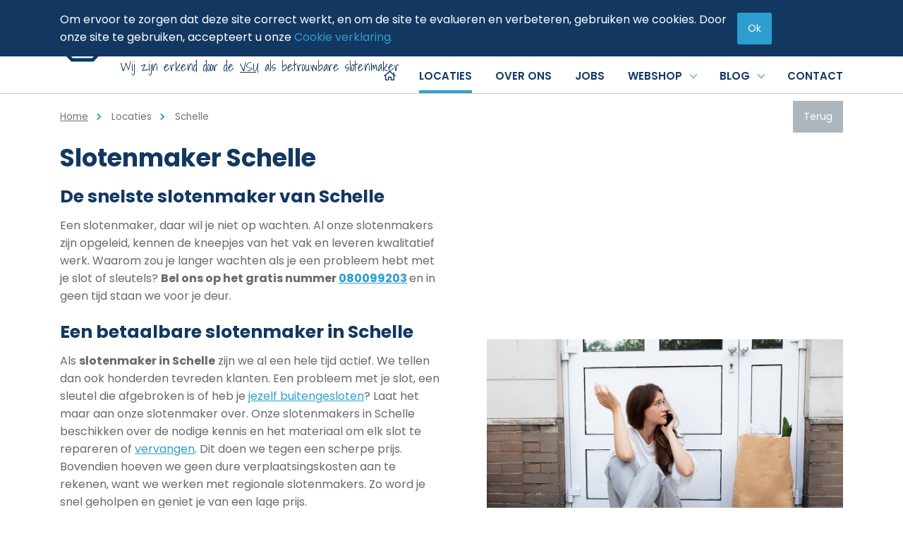

--- FILE ---
content_type: text/html; charset=UTF-8
request_url: https://www.slotenmaker.be/nl/locaties/slotenmaker-schelle
body_size: 10988
content:
 <!DOCTYPE html>
<html lang="nl">
    <head>
        <meta charset="UTF-8"/>

        <title>Snelle slotenmaker in Schelle?</title>
        <meta name="description" content="Ben je op zoek naar de snelste slotenmaker in Schelle, doe dan beroep op Slotenmaker.be.  Bel ons op het gratis nummer 080099203 en we zijn al onderweg naar u."/>
        <meta name="keywords" content="Slotenmaker Schelle"/>
        <meta http-equiv="X-UA-Compatible" content="IE=edge,chrome=1">
                <meta name="viewport"
              content="width=device-width, initial-scale=1, shrink-to-fit=no">
                            <meta name="robots" content="index, follow"/>
        
        <!-- CSS STYLES -->
                    <link rel="stylesheet" href="/style/theme/css/style.css?id=878a362df8b7521bc2da" type="text/css"
                  media="all"/>
        
                <link rel="apple-touch-icon" sizes="76x76" href="/style/theme/images/app-icons/apple-touch-icon-76x76.png">
        <link rel="icon" type="image/png" sizes="32x32" href="/style/theme/images/app-icons/favicon-32x32.png">
        <link rel="icon" type="image/png" sizes="16x16" href="/style/theme/images/app-icons/favicon-16x16.png">
        <link rel="manifest" href="/style/theme/images/app-icons/site.webmanifest">
        <link rel="mask-icon" href="/tyle/theme/images/app-icons/safari-pinned-tab.svg" color="#5bbad5">
        <link rel="shortcut icon" href="/style/theme/images/app-icons/favicon.ico">
        <meta name="msapplication-TileColor" content="#ffffff">
        <meta name="msapplication-config" content="/style/theme/images/app-icons/browserconfig.xml">
        <meta name="theme-color" content="#01304b">

                
        <!-- OPEN GRAPH VOOR FACEBOOK -->
                    <meta property="og:title" content="Snelle slotenmaker in Schelle?"/>
            <meta property="og:url" content="http://www.slotenmaker.be/nl/locaties/slotenmaker-schelle"/>
            <meta property="og:description" content="Ben je op zoek naar de snelste slotenmaker in Schelle, doe dan beroep op Slotenmaker.be.  Bel ons op het gratis nummer 080099203 en we zijn al onderweg naar u.">
            <meta property="og:site_name" content="Slotenmaker">
            <meta property="og:type" content="Website"/>
            <meta property="og:locale" content="nl_BE"/>
            <meta property="og:email" content="info@slotenmaker.be"/>
            <meta property="og:phone_number" content="+3215644000"/>
            <meta property="og:fax_number" content=""/>
            <meta property="og:latitude" content="50.738735"/>
            <meta property="og:longitude" content="4.337417"/>
            <meta property="og:street-address" content="Eigenbrakelse steenweg"/>
            <meta property="og:locality" content="Sint-Genesius-Rode"/>
            <meta property="og:region" content="Vlaams Brabant"/>
            <meta property="og:postal-code" content="1640"/>
            <meta property="og:country-name" content="België"/>
                    
        <script type="text/javascript">
            var strSessionId = "qvhadnim50m9rmpb17ovmcs6v3";
            var strPath = "/";
            var strAjaxPath = "/components/ajax/";
            var strLang = "nl";
            var strLabelRequired = "Verplicht veld";
            var strLabelErrorFields = "Niet alle velden zijn correct ingevuld.";
            var strThemeCssFolder = "theme";
                                </script>

        
        <link rel="canonical" href="https://www.slotenmaker.be/nl/slotenmaker-schelle"/>

        
        <script src="https://www.google.com/recaptcha/api.js" async defer></script>
                    <script type="text/javascript" src="https://www.bugherd.com/sidebarv2.js?apikey=muqgvlq5jtgty6qj1p4uhg" async="true"></script>
        
        
            <!-- Google Tag Manager -->
            <script>(function (w, d, s, l, i) {
                    w[l] = w[l] || [];
                    w[l].push({
                        'gtm.start':
                            new Date().getTime(), event: 'gtm.js',
                    });
                    var f = d.getElementsByTagName(s)[0],
                        j = d.createElement(s), dl = l != 'dataLayer' ? '&l=' + l : '';
                    j.async = true;
                    j.src =
                        'https://www.googletagmanager.com/gtm.js?id=' + i + dl;
                    f.parentNode.insertBefore(j, f);
                })(window, document, 'script', 'dataLayer', 'GTM-MBPF5GJ');</script>
            <!-- End Google Tag Manager -->
        
    </head>
    <body>
        <!-- Google Tag Manager (noscript) -->
        <noscript>
            <iframe src="https://www.googletagmanager.com/ns.html?id=GTM-MBPF5GJ"
                    height="0" width="0" style="display:none;visibility:hidden"></iframe>
        </noscript>
        <!-- End Google Tag Manager (noscript) -->


            <div class="cookies fixed-top bg-color-second text-white">
            <div class="container d-flex align-items-center py-3">
                <div class="txt d-inline-block">
                    <p>Om ervoor te zorgen dat deze site correct werkt, en om de site te evalueren en verbeteren, gebruiken we cookies. Door onze site te gebruiken, accepteert u onze <a href="/nl/privacypolicy">Cookie verklaring.</a></p>
                </div>
                <span class="btn ml-2 rounded">Ok</span>
            </div>
        </div>
    

<header>
    <div class="top position-relative">

        <div class="container d-flex align-items-center justify-content-between">
                        
                            <div class="position-relative">
        <a href="/" class="logo col-lg-6 pl-0 pt-5" title="logo-slotenmaker">
            <img src="/images/photolib/1562.png" title="logo-slotenmaker" alt="logo-slotenmaker" class="img-fluid"/>
        </a>
                    <a href="tel:+3215644000" class="phone bg-color-first text-color-light font-small font-weight-bold px-3 py-1 ml-lg-3 d-inline-block mt-1 mt-lg-6">
                <i class="fal fa-phone"></i>
                +3215644000
            </a>
                            <span class="slogan">Wij zijn erkend door de <u><a href="https://www.vsu.be/nl/leden/slotencentrale-nv/" target="_blank">VSU</a></u> als betrouwbare slotenmaker</span>
            </div>



            <div class="text-right">
                                <form class="icon-header search d-none d-lg-inline-block" action="/nl/zoeken" method="get">
    <input type="search" name="text" class="pl-3 pl-lg-1" id="txtSearch" placeholder="Uw trefwoord" autocomplete="off" title="Uw trefwoord" value=""/>
    <button title="Zoek" class="bg-none">
                <i class="fal fa-search"></i>
            </button>

    <div class="loader d-none"></div>
    <div class="suggestion border border-lg-top-0 text-left p-3 position-absolute d-none">

    </div>
</form>
                                <div id="mini-cart-container" class="mini-cart hover-sub icon-header d-inline-block align-middle ml-1 text-center position-relative">
    <a  title="Afrekenen" class="d-block">
                <i class="fal fa-shopping-cart"></i>
            </a>

    </div>
                                    <div class="icon-header nav-customerzone align-middle ml-1 d-inline-block">
                    <a href="/nl/mijnaccount" title="Mijn account">
                <i class="fal fa-user"></i>
            </a>
            </div>
                                                                                                                
                                            </div>
        </div>
    </div>
    <div class="middle border-bottom pb-4 pb-lg-0 clearfix position-relative mb-5 mb-lg-0">
        <div class="container">
            <div class="d-flex d-lg-none justify-content-between position-relative">
                                <a href="" class="mobile-nav-toggle d-lg-none position-relative" title='Menu'>
    <span></span>
    <strong>Menu</strong>
</a>                                <form class="icon-header search d-lg-none position-static" action="/nl/zoeken" method="get">
    <input type="search" name="text" class="pl-3 pl-lg-1" id="txtSearch" placeholder="Uw trefwoord" autocomplete="off" title="Uw trefwoord" value=""/>
    <button title="Zoek" class="bg-none">
                <i class="fal fa-search"></i>
            </button>

    <div class="loader d-none"></div>
    <div class="suggestion border border-lg-top-0 text-left p-3 position-absolute d-none">

    </div>
</form>            </div>

            <div class="row">
                                <div class="headright product-nav d-none d-lg-block col-12 align-self-center text-lg-right">
                        <nav class="navigation position-relative w-100">
        <ul class="main">
                            <li class="d-inline-block w-100 w-lg-auto " >
                    <a href="/" title="Home"
                       class="d-block p-3 pb-lg-3 px-lg-0">
                                                    <i class="far fa-home"></i>
                                            </a>
                                                        </li>
                            <li class="d-inline-block w-100 w-lg-auto  ml-md-0 ml-lg-6" >
                    <a href="/nl/locaties" title="Locaties waar wij als slotenmaker u uit de nood komen helpen"
                       class="d-block p-3 pb-lg-3 px-lg-0 active">
                                                    <span>Locaties</span>
                                            </a>
                                                        </li>
                            <li class="d-inline-block w-100 w-lg-auto  ml-md-0 ml-lg-6" >
                    <a href="/nl/overons" title="Slotenmaker.be sleutelt aan uw veiligheid - al bijna 45 jaar"
                       class="d-block p-3 pb-lg-3 px-lg-0">
                                                    <span>Over ons</span>
                                            </a>
                                                        </li>
                            <li class="d-inline-block w-100 w-lg-auto  ml-md-0 ml-lg-6" >
                    <a href="/nl/jobs-1" title="Jobs"
                       class="d-block p-3 pb-lg-3 px-lg-0">
                                                    <span>Jobs</span>
                                            </a>
                                                        </li>
                            <li class="d-inline-block w-100 w-lg-auto  product ml-md-0 ml-lg-6 hover-sub"  aria-haspopup="true">
                    <a href="/nl/onzeproducten" title="Webshop"
                       class="d-block p-3 pb-lg-3 px-lg-0 pr-lg-4">
                                                    <span>Webshop</span>
                                            </a>
                                                                <div class="wrap-menu bg-white">
                                                            <ul class="submenu font">
                                                                            <li aria-haspopup="true" >
                                            <a href="/nl/sleutels"
                                               title="Sleutels"
                                               class="d-block d-flex justify-content-between position-relative">
                                                <span>Sleutels</span>
                                                                                                    <img
                                                            src="/images/photolib/1586_50x50.jpg"
                                                            alt="Sleutels"
                                                            title="Sleutels"/>
                                                                                            </a>
                                                                                                                    <ul class="sub-multi">
            <li class=" ">
                <a href="/nl/sleutels/sleutels-op-code" title="Sleutels op code">
                    Sleutels op code
                                            <img
                                src="/images/photolib/2633_75x75.jpg"
                                alt="Sleutels op code"
                                title="Sleutels op code"/>
                                    </a>
                            </li>
        </ul>
            <ul class="sub-multi">
            <li class=" ">
                <a href="/nl/sleutels/veiligheidssleutels-2" title="Veiligheidssleutels">
                    Veiligheidssleutels
                                            <img
                                src="/images/photolib/4645_75x75.jpg"
                                alt="Veiligheidssleutels"
                                title="Veiligheidssleutels"/>
                                    </a>
                            </li>
        </ul>
            <ul class="sub-multi">
            <li class=" ">
                <a href="/nl/sleutels/baardsleutels" title="Baardsleutels">
                    Baardsleutels
                                            <img
                                src="/images/photolib/1592_75x75.jpg"
                                alt="Baardsleutels"
                                title="Baardsleutels"/>
                                    </a>
                            </li>
        </ul>
            <ul class="sub-multi">
            <li class=" ">
                <a href="/nl/sleutels/fietssleutels" title="Fietssleutels">
                    Fietssleutels
                                            <img
                                src="/images/photolib/1600_75x75.jpg"
                                alt="Fietssleutels"
                                title="Fietssleutels"/>
                                    </a>
                            </li>
        </ul>
            <ul class="sub-multi">
            <li class=" ">
                <a href="/nl/sleutels/brievenbus-en-meubel-sleutels" title="Brievenbus en meubel sleutels">
                    Brievenbus en meubel sleutels
                                            <img
                                src="/images/photolib/2610_75x75.png"
                                alt="Brievenbus en meubel sleutels"
                                title="Brievenbus en meubel sleutels"/>
                                    </a>
                            </li>
        </ul>
            <ul class="sub-multi">
            <li class=" ">
                <a href="/nl/sleutels/autosleutels" title="Autosleutels">
                    Autosleutels
                                            <img
                                src="/images/photolib/2608_75x75.png"
                                alt="Autosleutels"
                                title="Autosleutels"/>
                                    </a>
                            </li>
        </ul>
            <ul class="sub-multi">
            <li class=" ">
                <a href="/nl/sleutels/kruissleutels" title="Kruissleutels">
                    Kruissleutels
                                            <img
                                src="/images/photolib/4714_75x75.png"
                                alt="Kruissleutels"
                                title="Kruissleutels"/>
                                    </a>
                            </li>
        </ul>
            <ul class="sub-multi">
            <li class=" ">
                <a href="/nl/sleutels/sleutelkasten" title="Sleutelkasten -en borden">
                    Sleutelkasten -en borden
                                            <img
                                src="/images/photolib/5843_75x75.jpg"
                                alt="Sleutelkasten -en borden"
                                title="Sleutelkasten -en borden"/>
                                    </a>
                            </li>
        </ul>
                                                                                                            </li>
                                                                    </ul>
                                                            <ul class="submenu font">
                                                                            <li aria-haspopup="true" >
                                            <a href="/nl/cilinders"
                                               title="Cilinders"
                                               class="d-block d-flex justify-content-between position-relative">
                                                <span>Cilinders</span>
                                                                                                    <img
                                                            src="/images/photolib/1606_50x50.jpg"
                                                            alt="Cilinders"
                                                            title="Cilinders"/>
                                                                                            </a>
                                                                                                                    <ul class="sub-multi">
            <li class=" ">
                <a href="/nl/cilinders/standaardcilinders" title="Standaardcilinders">
                    Standaardcilinders
                                            <img
                                src="/images/photolib/2326_75x75.png"
                                alt="Standaardcilinders"
                                title="Standaardcilinders"/>
                                    </a>
                            </li>
        </ul>
            <ul class="sub-multi">
            <li class=" ">
                <a href="/nl/cilinders/veiligheidscilinders" title="Veiligheidscilinders">
                    Veiligheidscilinders
                                            <img
                                src="/images/photolib/2609_75x75.png"
                                alt="Veiligheidscilinders"
                                title="Veiligheidscilinders"/>
                                    </a>
                            </li>
        </ul>
            <ul class="sub-multi">
            <li class=" ">
                <a href="/nl/cilinders/elektronische-cilinders" title="Elektronische cilinders">
                    Elektronische cilinders
                                            <img
                                src="/images/photolib/5182_75x75.png"
                                alt="Elektronische cilinders"
                                title="Elektronische cilinders"/>
                                    </a>
                            </li>
        </ul>
            <ul class="sub-multi">
            <li class=" ">
                <a href="/nl/cilinders/blinde-cilinders" title="Blinde cilinders">
                    Blinde cilinders
                                            <img
                                src="/images/photolib/4716_75x75.png"
                                alt="Blinde cilinders"
                                title="Blinde cilinders"/>
                                    </a>
                            </li>
        </ul>
            <ul class="sub-multi">
            <li class=" ">
                <a href="/nl/cilinders/oplegcilinder" title="Oplegcilinder">
                    Oplegcilinder
                                            <img
                                src="/images/photolib/4731_75x75.jpg"
                                alt="Oplegcilinder"
                                title="Oplegcilinder"/>
                                    </a>
                            </li>
        </ul>
            <ul class="sub-multi">
            <li class=" ">
                <a href="/nl/cilinders/halve-cilinders" title="Halve cilinders">
                    Halve cilinders
                                            <img
                                src="/images/photolib/4726_75x75.jpg"
                                alt="Halve cilinders"
                                title="Halve cilinders"/>
                                    </a>
                            </li>
        </ul>
                                                                                                            </li>
                                                                    </ul>
                                                            <ul class="submenu font">
                                                                            <li aria-haspopup="true" >
                                            <a href="/nl/sloten"
                                               title="Sloten"
                                               class="d-block d-flex justify-content-between position-relative">
                                                <span>Sloten</span>
                                                                                                    <img
                                                            src="/images/photolib/2322_50x50.jpg"
                                                            alt="Sloten"
                                                            title="Sloten"/>
                                                                                            </a>
                                                                                                                    <ul class="sub-multi">
            <li class=" ">
                <a href="/nl/sloten/cilinder-insteeksloten" title="Cilinder insteeksloten">
                    Cilinder insteeksloten
                                            <img
                                src="/images/photolib/2322_75x75.jpg"
                                alt="Cilinder insteeksloten"
                                title="Cilinder insteeksloten"/>
                                    </a>
                            </li>
        </ul>
            <ul class="sub-multi">
            <li class=" ">
                <a href="/nl/sloten/meerpuntsluitingen-" title="Meerpuntsluitingen ">
                    Meerpuntsluitingen 
                                            <img
                                src="/images/photolib/2756_75x75.jpg"
                                alt="Meerpuntsluitingen "
                                title="Meerpuntsluitingen "/>
                                    </a>
                            </li>
        </ul>
            <ul class="sub-multi">
            <li class=" ">
                <a href="/nl/sloten/smaldeursloten" title="Smaldeursloten">
                    Smaldeursloten
                                            <img
                                src="/images/photolib/2532_75x75.jpg"
                                alt="Smaldeursloten"
                                title="Smaldeursloten"/>
                                    </a>
                            </li>
        </ul>
            <ul class="sub-multi">
            <li class=" ">
                <a href="/nl/sloten/baardsloten" title="Baardsloten">
                    Baardsloten
                                            <img
                                src="/images/photolib/2611_75x75.png"
                                alt="Baardsloten"
                                title="Baardsloten"/>
                                    </a>
                            </li>
        </ul>
            <ul class="sub-multi">
            <li class=" ">
                <a href="/nl/sloten/rolsloten" title="Rolsloten">
                    Rolsloten
                                            <img
                                src="/images/photolib/2614_75x75.png"
                                alt="Rolsloten"
                                title="Rolsloten"/>
                                    </a>
                            </li>
        </ul>
            <ul class="sub-multi">
            <li class=" ">
                <a href="/nl/sloten/wc-sloten" title="WC sloten">
                    WC sloten
                                            <img
                                src="/images/photolib/2324_75x75.png"
                                alt="WC sloten"
                                title="WC sloten"/>
                                    </a>
                            </li>
        </ul>
            <ul class="sub-multi">
            <li class=" ">
                <a href="/nl/sloten/inbouw-bijzetsloten" title="Inbouw bijzetsloten">
                    Inbouw bijzetsloten
                                            <img
                                src="/images/photolib/2613_75x75.png"
                                alt="Inbouw bijzetsloten"
                                title="Inbouw bijzetsloten"/>
                                    </a>
                            </li>
        </ul>
            <ul class="sub-multi">
            <li class=" ">
                <a href="/nl/sloten/opbouw-bijzetsloten" title="Opbouw bijzetsloten">
                    Opbouw bijzetsloten
                                            <img
                                src="/images/photolib/4732_75x75.jpg"
                                alt="Opbouw bijzetsloten"
                                title="Opbouw bijzetsloten"/>
                                    </a>
                            </li>
        </ul>
            <ul class="sub-multi">
            <li class=" ">
                <a href="/nl/sloten/panieksloten" title="Panieksloten">
                    Panieksloten
                                            <img
                                src="/images/photolib/2353_75x75.jpg"
                                alt="Panieksloten"
                                title="Panieksloten"/>
                                    </a>
                            </li>
        </ul>
            <ul class="sub-multi">
            <li class=" ">
                <a href="/nl/sloten/hangsloten" title="Hangsloten">
                    Hangsloten
                                            <img
                                src="/images/photolib/2612_75x75.png"
                                alt="Hangsloten"
                                title="Hangsloten"/>
                                    </a>
                            </li>
        </ul>
            <ul class="sub-multi">
            <li class=" ">
                <a href="/nl/sloten/poortsloten" title="Poortsloten">
                    Poortsloten
                                            <img
                                src="/images/photolib/2615_75x75.png"
                                alt="Poortsloten"
                                title="Poortsloten"/>
                                    </a>
                            </li>
        </ul>
            <ul class="sub-multi">
            <li class=" ">
                <a href="/nl/sloten/bolsloten" title="Bolsloten">
                    Bolsloten
                                            <img
                                src="/images/photolib/2421_75x75.jpg"
                                alt="Bolsloten"
                                title="Bolsloten"/>
                                    </a>
                            </li>
        </ul>
            <ul class="sub-multi">
            <li class=" ">
                <a href="/nl/sloten/brievenbus-en-kast-sloten" title="Brievenbus en kast sloten">
                    Brievenbus en kast sloten
                                            <img
                                src="/images/photolib/5949_75x75.jpg"
                                alt="Brievenbus en kast sloten"
                                title="Brievenbus en kast sloten"/>
                                    </a>
                            </li>
        </ul>
            <ul class="sub-multi">
            <li class=" ">
                <a href="/nl/sloten/schuifdeursloten" title="Schuifdeursloten">
                    Schuifdeursloten
                                            <img
                                src="/images/photolib/2757_75x75.jpg"
                                alt="Schuifdeursloten"
                                title="Schuifdeursloten"/>
                                    </a>
                            </li>
        </ul>
            <ul class="sub-multi">
            <li class=" ">
                <a href="/nl/sloten/containerslot" title="Containerslot">
                    Containerslot
                                            <img
                                src="/images/photolib/2573_75x75.jpg"
                                alt="Containerslot"
                                title="Containerslot"/>
                                    </a>
                            </li>
        </ul>
            <ul class="sub-multi">
            <li class=" ">
                <a href="/nl/sloten/renovatiesloten" title="Renovatiesloten">
                    Renovatiesloten
                                            <img
                                src="/images/photolib/4733_75x75.jpg"
                                alt="Renovatiesloten"
                                title="Renovatiesloten"/>
                                    </a>
                            </li>
        </ul>
            <ul class="sub-multi">
            <li class=" ">
                <a href="/nl/sloten/voertuigbeveiliging" title="Voertuigbeveiliging">
                    Voertuigbeveiliging
                                            <img
                                src="/images/photolib/2626_75x75.jpg"
                                alt="Voertuigbeveiliging"
                                title="Voertuigbeveiliging"/>
                                    </a>
                            </li>
        </ul>
            <ul class="sub-multi">
            <li class=" ">
                <a href="/nl/sloten/motorsloten-1" title="Motorsloten">
                    Motorsloten
                                            <img
                                src="/images/photolib/6505_75x75.jpg"
                                alt="Motorsloten"
                                title="Motorsloten"/>
                                    </a>
                            </li>
        </ul>
            <ul class="sub-multi">
            <li class=" ">
                <a href="/nl/sloten/meubelsloten" title="Meubelsloten">
                    Meubelsloten
                                            <img
                                src="/images/photolib/3058_75x75.jpg"
                                alt="Meubelsloten"
                                title="Meubelsloten"/>
                                    </a>
                            </li>
        </ul>
            <ul class="sub-multi">
            <li class=" ">
                <a href="/nl/sloten/haaksloten" title="Haaksloten">
                    Haaksloten
                                            <img
                                src="/images/photolib/7008_75x75.jpg"
                                alt="Haaksloten"
                                title="Haaksloten"/>
                                    </a>
                            </li>
        </ul>
            <ul class="sub-multi">
            <li class=" ">
                <a href="/nl/sloten/garagepoortsloten" title="Garagepoortsloten">
                    Garagepoortsloten
                                            <img
                                src="/images/photolib/5395_75x75.jpg"
                                alt="Garagepoortsloten"
                                title="Garagepoortsloten"/>
                                    </a>
                            </li>
        </ul>
            <ul class="sub-multi">
            <li class=" ">
                <a href="/nl/sloten/glasdeursloten" title="Glasdeursloten">
                    Glasdeursloten
                                            <img
                                src="/images/photolib/5478_75x75.png"
                                alt="Glasdeursloten"
                                title="Glasdeursloten"/>
                                    </a>
                            </li>
        </ul>
            <ul class="sub-multi">
            <li class=" ">
                <a href="/nl/sloten/slotgrendel-1" title="Slotgrendel">
                    Slotgrendel
                                            <img
                                src="/images/photolib/5826_75x75.jpg"
                                alt="Slotgrendel"
                                title="Slotgrendel"/>
                                    </a>
                            </li>
        </ul>
            <ul class="sub-multi">
            <li class=" ">
                <a href="/nl/sloten/pantserovervallen-1" title="Pantserovervallen">
                    Pantserovervallen
                                            <img
                                src="/images/photolib/5827_75x75.jpg"
                                alt="Pantserovervallen"
                                title="Pantserovervallen"/>
                                    </a>
                            </li>
        </ul>
            <ul class="sub-multi">
            <li class=" ">
                <a href="/nl/sloten/fiets--en-motorsloten" title="Fiets -en motorsloten">
                    Fiets -en motorsloten
                                            <img
                                src="/images/photolib/2362_75x75.jpg"
                                alt="Fiets -en motorsloten"
                                title="Fiets -en motorsloten"/>
                                    </a>
                            </li>
        </ul>
                                                                                                            </li>
                                                                    </ul>
                                                            <ul class="submenu font">
                                                                            <li aria-haspopup="true" class="last" >
                                            <a href="/nl/sluitplaten"
                                               title="Sluitplaten"
                                               class="d-block d-flex justify-content-between position-relative">
                                                <span>Sluitplaten</span>
                                                                                                    <img
                                                            src="/images/photolib/5828_50x50.jpg"
                                                            alt="Sluitplaten"
                                                            title="Sluitplaten"/>
                                                                                            </a>
                                                                                                                    <ul class="sub-multi">
            <li class=" ">
                <a href="/nl/sluitplaten/sluitplaten-voor-sloten-met-dag--en-nachtschoot" title="Sluitplaten voor sloten met dag -en nachtschoot">
                    Sluitplaten voor sloten met dag -en nachtschoot
                                            <img
                                src="/images/photolib/1548_75x75.png"
                                alt="Sluitplaten voor sloten met dag -en nachtschoot"
                                title="Sluitplaten voor sloten met dag -en nachtschoot"/>
                                    </a>
                            </li>
        </ul>
            <ul class="sub-multi">
            <li class=" ">
                <a href="/nl/sluitplaten/sluitplaten-voor-elektrische-deuropeners" title="Sluitplaten voor elektrische deuropeners">
                    Sluitplaten voor elektrische deuropeners
                                            <img
                                src="/images/photolib/1548_75x75.png"
                                alt="Sluitplaten voor elektrische deuropeners"
                                title="Sluitplaten voor elektrische deuropeners"/>
                                    </a>
                            </li>
        </ul>
            <ul class="sub-multi">
            <li class=" ">
                <a href="/nl/sluitplaten/sluitplaten-sobinco" title="Sluitplaten SOBINCO">
                    Sluitplaten SOBINCO
                                            <img
                                src="/images/photolib/1548_75x75.png"
                                alt="Sluitplaten SOBINCO"
                                title="Sluitplaten SOBINCO"/>
                                    </a>
                            </li>
        </ul>
                                                                                                            </li>
                                                                    </ul>
                                                            <ul class="submenu font">
                                                                            <li aria-haspopup="true" >
                                            <a href="/nl/toegangscontrole"
                                               title="Toegangscontrole"
                                               class="d-block d-flex justify-content-between position-relative">
                                                <span>Toegangscontrole</span>
                                                                                                    <img
                                                            src="/images/photolib/2261_50x50.jpg"
                                                            alt="Toegangscontrole"
                                                            title="Toegangscontrole"/>
                                                                                            </a>
                                                                                                                    <ul class="sub-multi">
            <li class=" ">
                <a href="/nl/toegangscontrole/iloq-s5-accessoires" title="iLOQ S5 accessoires">
                    iLOQ S5 accessoires
                                            <img
                                src="/images/photolib/6512_75x75.jpg"
                                alt="iLOQ S5 accessoires"
                                title="iLOQ S5 accessoires"/>
                                    </a>
                            </li>
        </ul>
            <ul class="sub-multi">
            <li class=" ">
                <a href="/nl/toegangscontrole/iloq-s50-nfc" title="ilOQ S50 NFC">
                    ilOQ S50 NFC
                                            <img
                                src="/images/photolib/6508_75x75.png"
                                alt="ilOQ S50 NFC"
                                title="ilOQ S50 NFC"/>
                                    </a>
                            </li>
        </ul>
            <ul class="sub-multi">
            <li class=" ">
                <a href="/nl/toegangscontrole/iloq-s50-nfc-accessoires" title="iLOQ S50 NFC accessoires">
                    iLOQ S50 NFC accessoires
                                            <img
                                src="/images/photolib/6554_75x75.png"
                                alt="iLOQ S50 NFC accessoires"
                                title="iLOQ S50 NFC accessoires"/>
                                    </a>
                            </li>
        </ul>
            <ul class="sub-multi">
            <li class=" ">
                <a href="/nl/toegangscontrole/iloq-online" title="iLOQ online">
                    iLOQ online
                                            <img
                                src="/images/photolib/6551_75x75.jpg"
                                alt="iLOQ online"
                                title="iLOQ online"/>
                                    </a>
                            </li>
        </ul>
            <ul class="sub-multi">
            <li class=" ">
                <a href="/nl/toegangscontrole/iloq" title="iLOQ programmatie benodigdheden">
                    iLOQ programmatie benodigdheden
                                            <img
                                src="/images/photolib/5804_75x75.png"
                                alt="iLOQ programmatie benodigdheden"
                                title="iLOQ programmatie benodigdheden"/>
                                    </a>
                            </li>
        </ul>
            <ul class="sub-multi">
            <li class=" ">
                <a href="/nl/toegangscontrole/iloq-licenties-1" title="iLOQ licenties">
                    iLOQ licenties
                                            <img
                                src="/images/photolib/5766_75x75.jpg"
                                alt="iLOQ licenties"
                                title="iLOQ licenties"/>
                                    </a>
                            </li>
        </ul>
            <ul class="sub-multi">
            <li class=" ">
                <a href="/nl/toegangscontrole/smartlocks" title="EVVA AirKey">
                    EVVA AirKey
                                            <img
                                src="/images/photolib/5511_75x75.png"
                                alt="EVVA AirKey"
                                title="EVVA AirKey"/>
                                    </a>
                            </li>
        </ul>
            <ul class="sub-multi">
            <li class=" ">
                <a href="/nl/toegangscontrole/maasland-toegangscontrole" title="MAASLAND">
                    MAASLAND
                                            <img
                                src="/images/photolib/2607_75x75.jpg"
                                alt="MAASLAND"
                                title="MAASLAND"/>
                                    </a>
                            </li>
        </ul>
            <ul class="sub-multi">
            <li class=" ">
                <a href="/nl/toegangscontrole/online-systemen" title="SALTO one ">
                    SALTO one 
                                            <img
                                src="/images/photolib/2759_75x75.jpg"
                                alt="SALTO one "
                                title="SALTO one "/>
                                    </a>
                            </li>
        </ul>
            <ul class="sub-multi">
            <li class=" ">
                <a href="/nl/toegangscontrole/offline-systemen" title="SALTO KS ">
                    SALTO KS 
                                            <img
                                src="/images/photolib/2760_75x75.jpg"
                                alt="SALTO KS "
                                title="SALTO KS "/>
                                    </a>
                            </li>
        </ul>
            <ul class="sub-multi">
            <li class=" ">
                <a href="/nl/toegangscontrole/toebehoren" title="Toebehoren">
                    Toebehoren
                                            <img
                                src="/images/photolib/2235_75x75.jpg"
                                alt="Toebehoren"
                                title="Toebehoren"/>
                                    </a>
                            </li>
        </ul>
            <ul class="sub-multi">
            <li class=" ">
                <a href="/nl/toegangscontrole/salto-kaarten-en-tags" title="SALTO Kaarten en Tags">
                    SALTO Kaarten en Tags
                                            <img
                                src="/images/photolib/6828_75x75.jpg"
                                alt="SALTO Kaarten en Tags"
                                title="SALTO Kaarten en Tags"/>
                                    </a>
                            </li>
        </ul>
                                                                                                            </li>
                                                                    </ul>
                                                            <ul class="submenu font">
                                                                            <li aria-haspopup="true" >
                                            <a href="/nl/waterkering-boxwall-by-noaq"
                                               title="Waterkering Boxwall by Noaq"
                                               class="d-block d-flex justify-content-between position-relative">
                                                <span>Waterkering Boxwall by Noaq</span>
                                                                                                    <img
                                                            src="/images/photolib/6607_50x50.jpg"
                                                            alt="Waterkering Boxwall by Noaq"
                                                            title="Waterkering Boxwall by Noaq"/>
                                                                                            </a>
                                                                                                                    <ul class="sub-multi">
            <li class=" ">
                <a href="/nl/waterkering-boxwall-by-noaq/boxwall-stukken" title="Boxwall stukken">
                    Boxwall stukken
                                            <img
                                src="/images/photolib/6614_75x75.jpg"
                                alt="Boxwall stukken"
                                title="Boxwall stukken"/>
                                    </a>
                            </li>
        </ul>
                                                                                                            </li>
                                                                    </ul>
                                                            <ul class="submenu font">
                                                                            <li aria-haspopup="true" >
                                            <a href="/nl/brand--en-veiligheidsdeuren"
                                               title="Brand -en veiligheidsdeuren"
                                               class="d-block d-flex justify-content-between position-relative">
                                                <span>Brand -en veiligheidsdeuren</span>
                                                                                                    <img
                                                            src="/images/photolib/2320_50x50.png"
                                                            alt="Brand -en veiligheidsdeuren"
                                                            title="Brand -en veiligheidsdeuren"/>
                                                                                            </a>
                                                                                                                    <ul class="sub-multi">
            <li class=" ">
                <a href="/nl/brand--en-veiligheidsdeuren/gepantserde-deuren" title="Gepantserde deuren">
                    Gepantserde deuren
                                            <img
                                src="/images/photolib/2767_75x75.png"
                                alt="Gepantserde deuren"
                                title="Gepantserde deuren"/>
                                    </a>
                            </li>
        </ul>
                                                                                                            </li>
                                                                    </ul>
                                                            <ul class="submenu font">
                                                                            <li aria-haspopup="true" class="last" >
                                            <a href="/nl/diversen"
                                               title="Diversen"
                                               class="d-block d-flex justify-content-between position-relative">
                                                <span>Diversen</span>
                                                                                                    <img
                                                            src="/images/photolib/2329_50x50.jpg"
                                                            alt="Diversen"
                                                            title="Diversen"/>
                                                                                            </a>
                                                                                                                    <ul class="sub-multi">
            <li class=" ">
                <a href="/nl/diversen/nummerplaten" title="Nummerplaten">
                    Nummerplaten
                                            <img
                                src="/images/photolib/2329_75x75.jpg"
                                alt="Nummerplaten"
                                title="Nummerplaten"/>
                                    </a>
                            </li>
        </ul>
            <ul class="sub-multi">
            <li class=" ">
                <a href="/nl/diversen/graveerwerk" title="Graveerwerk">
                    Graveerwerk
                                            <img
                                src="/images/photolib/2784_75x75.jpg"
                                alt="Graveerwerk"
                                title="Graveerwerk"/>
                                    </a>
                            </li>
        </ul>
                                                                                                            </li>
                                                                    </ul>
                                                            <ul class="submenu font">
                                                                            <li aria-haspopup="true" >
                                            <a href="/nl/raam--en-deurveiligheid-deurtechniek"
                                               title="Raam- en deurveiligheid"
                                               class="d-block d-flex justify-content-between position-relative">
                                                <span>Raam- en deurveiligheid</span>
                                                                                                    <img
                                                            src="/images/photolib/5945_50x50.jpg"
                                                            alt="Raam- en deurveiligheid"
                                                            title="Raam- en deurveiligheid"/>
                                                                                            </a>
                                                                                                                    <ul class="sub-multi">
            <li class=" ">
                <a href="/nl/raam--en-deurveiligheid-deurtechniek/raambeveiliging" title="Raambeveiliging">
                    Raambeveiliging
                                            <img
                                src="/images/photolib/2338_75x75.jpg"
                                alt="Raambeveiliging"
                                title="Raambeveiliging"/>
                                    </a>
                            </li>
        </ul>
            <ul class="sub-multi">
            <li class=" ">
                <a href="/nl/raam--en-deurveiligheid-deurtechniek/deurwiggen-en-raamklemmen-1" title="Deurwiggen en raamklemmen">
                    Deurwiggen en raamklemmen
                                            <img
                                src="/images/photolib/5823_75x75.jpg"
                                alt="Deurwiggen en raamklemmen"
                                title="Deurwiggen en raamklemmen"/>
                                    </a>
                            </li>
        </ul>
            <ul class="sub-multi">
            <li class=" ">
                <a href="/nl/raam--en-deurveiligheid-deurtechniek/deurstoppen" title="Deurvastzetter - Deurlichters en -stoppers">
                    Deurvastzetter - Deurlichters en -stoppers
                                            <img
                                src="/images/photolib/5825_75x75.jpg"
                                alt="Deurvastzetter - Deurlichters en -stoppers"
                                title="Deurvastzetter - Deurlichters en -stoppers"/>
                                    </a>
                            </li>
        </ul>
                                                                                                            </li>
                                                                    </ul>
                                                            <ul class="submenu font">
                                                                            <li aria-haspopup="true" >
                                            <a href="/nl/kluizen"
                                               title="Kluizen, brandkasten  lockers"
                                               class="d-block d-flex justify-content-between position-relative">
                                                <span>Kluizen & lockers</span>
                                                                                                    <img
                                                            src="/images/photolib/2505_50x50.jpg"
                                                            alt="Kluizen, brandkasten  lockers"
                                                            title="Kluizen, brandkasten  lockers"/>
                                                                                            </a>
                                                                                                                    <ul class="sub-multi">
            <li class=" ">
                <a href="/nl/kluizen/waardekluizen" title="Waardekluizen">
                    Waardekluizen
                                            <img
                                src="/images/photolib/2762_75x75.jpg"
                                alt="Waardekluizen"
                                title="Waardekluizen"/>
                                    </a>
                            </li>
        </ul>
            <ul class="sub-multi">
            <li class=" ">
                <a href="/nl/kluizen/veiligheidskluizen" title="Veiligheidskluizen">
                    Veiligheidskluizen
                                            <img
                                src="/images/photolib/2763_75x75.jpg"
                                alt="Veiligheidskluizen"
                                title="Veiligheidskluizen"/>
                                    </a>
                            </li>
        </ul>
            <ul class="sub-multi">
            <li class=" ">
                <a href="/nl/kluizen/meubelkluizen" title="Meubelkluizen">
                    Meubelkluizen
                                            <img
                                src="/images/photolib/2762_75x75.jpg"
                                alt="Meubelkluizen"
                                title="Meubelkluizen"/>
                                    </a>
                            </li>
        </ul>
            <ul class="sub-multi">
            <li class=" ">
                <a href="/nl/kluizen/laptopkluizen" title="Laptopkluizen">
                    Laptopkluizen
                                            <img
                                src="/images/photolib/5514_75x75.jpg"
                                alt="Laptopkluizen"
                                title="Laptopkluizen"/>
                                    </a>
                            </li>
        </ul>
            <ul class="sub-multi">
            <li class=" ">
                <a href="/nl/kluizen/hotel-brandwerende-kluizen" title="Hotel-/Brandwerende kluizen">
                    Hotel-/Brandwerende kluizen
                                            <img
                                src="/images/photolib/2762_75x75.jpg"
                                alt="Hotel-/Brandwerende kluizen"
                                title="Hotel-/Brandwerende kluizen"/>
                                    </a>
                            </li>
        </ul>
            <ul class="sub-multi">
            <li class=" ">
                <a href="/nl/kluizen/sleutelkluizen" title="Sleutelkluizen">
                    Sleutelkluizen
                                            <img
                                src="/images/photolib/2764_75x75.jpg"
                                alt="Sleutelkluizen"
                                title="Sleutelkluizen"/>
                                    </a>
                            </li>
        </ul>
            <ul class="sub-multi">
            <li class=" ">
                <a href="/nl/kluizen/inbouwkluizen" title="Inbouwkluizen">
                    Inbouwkluizen
                                            <img
                                src="/images/photolib/2766_75x75.jpg"
                                alt="Inbouwkluizen"
                                title="Inbouwkluizen"/>
                                    </a>
                            </li>
        </ul>
            <ul class="sub-multi">
            <li class=" ">
                <a href="/nl/kluizen/kassa--en-afstortkluizen" title="Kassa -en afstortkluizen">
                    Kassa -en afstortkluizen
                                            <img
                                src="/images/photolib/2765_75x75.jpg"
                                alt="Kassa -en afstortkluizen"
                                title="Kassa -en afstortkluizen"/>
                                    </a>
                            </li>
        </ul>
            <ul class="sub-multi">
            <li class=" ">
                <a href="/nl/kluizen/geldkisten-1" title="Geldkisten">
                    Geldkisten
                                            <img
                                src="/images/photolib/5824_75x75.jpg"
                                alt="Geldkisten"
                                title="Geldkisten"/>
                                    </a>
                            </li>
        </ul>
            <ul class="sub-multi">
            <li class=" ">
                <a href="/nl/kluizen/brandwerende-accukasten" title="Brandwerende accukasten">
                    Brandwerende accukasten
                                            <img
                                src="/images/photolib/6637_75x75.jpg"
                                alt="Brandwerende accukasten"
                                title="Brandwerende accukasten"/>
                                    </a>
                            </li>
        </ul>
            <ul class="sub-multi">
            <li class=" ">
                <a href="/nl/kluizen/sloten-voor-kluizen" title="Sloten voor kluizen">
                    Sloten voor kluizen
                                            <img
                                src="/images/photolib/6836_75x75.jpg"
                                alt="Sloten voor kluizen"
                                title="Sloten voor kluizen"/>
                                    </a>
                            </li>
        </ul>
            <ul class="sub-multi">
            <li class=" ">
                <a href="/nl/kluizen/toebehoren-voor-sloten-kluizen" title="Toebehoren voor sloten kluizen">
                    Toebehoren voor sloten kluizen
                                            <img
                                src="/images/photolib/1548_75x75.png"
                                alt="Toebehoren voor sloten kluizen"
                                title="Toebehoren voor sloten kluizen"/>
                                    </a>
                            </li>
        </ul>
                                                                                                            </li>
                                                                    </ul>
                                                            <ul class="submenu font">
                                                                            <li aria-haspopup="true" >
                                            <a href="/nl/elektronica"
                                               title="Elektronica"
                                               class="d-block d-flex justify-content-between position-relative">
                                                <span>Elektronica</span>
                                                                                                    <img
                                                            src="/images/photolib/2607_50x50.jpg"
                                                            alt="Elektronica"
                                                            title="Elektronica"/>
                                                                                            </a>
                                                                                                                    <ul class="sub-multi">
            <li class=" ">
                <a href="/nl/elektronica/codeklavieren" title="Codeklavieren">
                    Codeklavieren
                                            <img
                                src="/images/photolib/2607_75x75.jpg"
                                alt="Codeklavieren"
                                title="Codeklavieren"/>
                                    </a>
                            </li>
        </ul>
            <ul class="sub-multi">
            <li class=" ">
                <a href="/nl/elektronica/deurspionnen" title="Deurspionnen">
                    Deurspionnen
                                            <img
                                src="/images/photolib/2768_75x75.jpeg"
                                alt="Deurspionnen"
                                title="Deurspionnen"/>
                                    </a>
                            </li>
        </ul>
            <ul class="sub-multi">
            <li class=" ">
                <a href="/nl/elektronica/magneten" title="Magneten">
                    Magneten
                                            <img
                                src="/images/photolib/4284_75x75.jpg"
                                alt="Magneten"
                                title="Magneten"/>
                                    </a>
                            </li>
        </ul>
            <ul class="sub-multi">
            <li class=" ">
                <a href="/nl/elektronica/motorsloten" title="Motorsloten">
                    Motorsloten
                                            <img
                                src="/images/photolib/5952_75x75.jpg"
                                alt="Motorsloten"
                                title="Motorsloten"/>
                                    </a>
                            </li>
        </ul>
            <ul class="sub-multi">
            <li class=" ">
                <a href="/nl/elektronica/elektrische-deuropeners" title="Elektrische deuropeners">
                    Elektrische deuropeners
                                            <img
                                src="/images/photolib/2769_75x75.jpg"
                                alt="Elektrische deuropeners"
                                title="Elektrische deuropeners"/>
                                    </a>
                            </li>
        </ul>
            <ul class="sub-multi">
            <li class=" ">
                <a href="/nl/elektronica/brandbeveiliging" title="Brandbeveiliging">
                    Brandbeveiliging
                                            <img
                                src="/images/photolib/2770_75x75.jpg"
                                alt="Brandbeveiliging"
                                title="Brandbeveiliging"/>
                                    </a>
                            </li>
        </ul>
            <ul class="sub-multi">
            <li class=" ">
                <a href="/nl/elektronica/meettechniek" title="Meettechniek">
                    Meettechniek
                                            <img
                                src="/images/photolib/3155_75x75.jpg"
                                alt="Meettechniek"
                                title="Meettechniek"/>
                                    </a>
                            </li>
        </ul>
            <ul class="sub-multi">
            <li class=" ">
                <a href="/nl/elektronica/voedingen" title="Voedingen">
                    Voedingen
                                            <img
                                src="/images/photolib/4075_75x75.jpg"
                                alt="Voedingen"
                                title="Voedingen"/>
                                    </a>
                            </li>
        </ul>
            <ul class="sub-multi">
            <li class=" ">
                <a href="/nl/elektronica/sleutelschakelaars" title="Sleutelschakelaars">
                    Sleutelschakelaars
                                            <img
                                src="/images/photolib/4091_75x75.jpg"
                                alt="Sleutelschakelaars"
                                title="Sleutelschakelaars"/>
                                    </a>
                            </li>
        </ul>
            <ul class="sub-multi">
            <li class=" ">
                <a href="/nl/elektronica/drukknoppen" title="Drukknoppen">
                    Drukknoppen
                                            <img
                                src="/images/photolib/4102_75x75.jpg"
                                alt="Drukknoppen"
                                title="Drukknoppen"/>
                                    </a>
                            </li>
        </ul>
            <ul class="sub-multi">
            <li class=" ">
                <a href="/nl/elektronica/relais" title="Relais">
                    Relais
                                            <img
                                src="/images/photolib/4132_75x75.jpg"
                                alt="Relais"
                                title="Relais"/>
                                    </a>
                            </li>
        </ul>
            <ul class="sub-multi">
            <li class=" ">
                <a href="/nl/elektronica/tijdschakelklokken" title="Tijdschakelklokken">
                    Tijdschakelklokken
                                            <img
                                src="/images/photolib/4136_75x75.jpg"
                                alt="Tijdschakelklokken"
                                title="Tijdschakelklokken"/>
                                    </a>
                            </li>
        </ul>
            <ul class="sub-multi">
            <li class=" ">
                <a href="/nl/elektronica/signaleringen" title="Signaleringen">
                    Signaleringen
                                            <img
                                src="/images/photolib/4538_75x75.jpg"
                                alt="Signaleringen"
                                title="Signaleringen"/>
                                    </a>
                            </li>
        </ul>
            <ul class="sub-multi">
            <li class=" ">
                <a href="/nl/elektronica/bewegingsmelders" title="Bewegingsmelders">
                    Bewegingsmelders
                                            <img
                                src="/images/photolib/4163_75x75.jpg"
                                alt="Bewegingsmelders"
                                title="Bewegingsmelders"/>
                                    </a>
                            </li>
        </ul>
            <ul class="sub-multi">
            <li class=" ">
                <a href="/nl/elektronica/kabeldoorvoer" title="Kabeldoorvoer">
                    Kabeldoorvoer
                                            <img
                                src="/images/photolib/4156_75x75.jpg"
                                alt="Kabeldoorvoer"
                                title="Kabeldoorvoer"/>
                                    </a>
                            </li>
        </ul>
            <ul class="sub-multi">
            <li class=" ">
                <a href="/nl/elektronica/zuilen" title="Zuilen">
                    Zuilen
                                            <img
                                src="/images/photolib/4575_75x75.jpg"
                                alt="Zuilen"
                                title="Zuilen"/>
                                    </a>
                            </li>
        </ul>
            <ul class="sub-multi">
            <li class=" ">
                <a href="/nl/elektronica/magneetcontacten" title="Magneetcontacten">
                    Magneetcontacten
                                            <img
                                src="/images/photolib/4140_75x75.jpg"
                                alt="Magneetcontacten"
                                title="Magneetcontacten"/>
                                    </a>
                            </li>
        </ul>
                                                                                                            </li>
                                                                    </ul>
                                                            <ul class="submenu font">
                                                                            <li aria-haspopup="true" class="last" >
                                            <a href="/nl/deurbeslag"
                                               title="Deurbeslag"
                                               class="d-block d-flex justify-content-between position-relative">
                                                <span>Deurbeslag</span>
                                                                                                    <img
                                                            src="/images/photolib/2616_50x50.jpg"
                                                            alt="Deurbeslag"
                                                            title="Deurbeslag"/>
                                                                                            </a>
                                                                                                                    <ul class="sub-multi">
            <li class=" ">
                <a href="/nl/deurbeslag/binnendeurbeslag" title="Binnendeurbeslag">
                    Binnendeurbeslag
                                            <img
                                src="/images/photolib/4753_75x75.jpg"
                                alt="Binnendeurbeslag"
                                title="Binnendeurbeslag"/>
                                    </a>
                            </li>
        </ul>
            <ul class="sub-multi">
            <li class=" ">
                <a href="/nl/deurbeslag/branddeurbeslag" title="Branddeurbeslag">
                    Branddeurbeslag
                                            <img
                                src="/images/photolib/5240_75x75.jpg"
                                alt="Branddeurbeslag"
                                title="Branddeurbeslag"/>
                                    </a>
                            </li>
        </ul>
            <ul class="sub-multi">
            <li class=" ">
                <a href="/nl/deurbeslag/buitendeurbeslag" title="Buitendeurbeslag">
                    Buitendeurbeslag
                                            <img
                                src="/images/photolib/4660_75x75.jpg"
                                alt="Buitendeurbeslag"
                                title="Buitendeurbeslag"/>
                                    </a>
                            </li>
        </ul>
            <ul class="sub-multi">
            <li class=" ">
                <a href="/nl/deurbeslag/deurbalken" title="Deurbalken">
                    Deurbalken
                                            <img
                                src="/images/photolib/5207_75x75.jpg"
                                alt="Deurbalken"
                                title="Deurbalken"/>
                                    </a>
                            </li>
        </ul>
            <ul class="sub-multi">
            <li class=" ">
                <a href="/nl/deurbeslag/deurdrangers" title="Deurdrangers">
                    Deurdrangers
                                            <img
                                src="/images/photolib/2548_75x75.jpg"
                                alt="Deurdrangers"
                                title="Deurdrangers"/>
                                    </a>
                            </li>
        </ul>
            <ul class="sub-multi">
            <li class=" ">
                <a href="/nl/deurbeslag/deurkettingen" title="Deurkettingen">
                    Deurkettingen
                                            <img
                                src="/images/photolib/5248_75x75.jpg"
                                alt="Deurkettingen"
                                title="Deurkettingen"/>
                                    </a>
                            </li>
        </ul>
            <ul class="sub-multi">
            <li class=" ">
                <a href="/nl/deurbeslag/deurspionnen-1" title="Deurspionnen">
                    Deurspionnen
                                            <img
                                src="/images/photolib/2482_75x75.jpg"
                                alt="Deurspionnen"
                                title="Deurspionnen"/>
                                    </a>
                            </li>
        </ul>
            <ul class="sub-multi">
            <li class=" ">
                <a href="/nl/deurbeslag/kantschuiven" title="Kantschuiven">
                    Kantschuiven
                                            <img
                                src="/images/photolib/5202_75x75.jpg"
                                alt="Kantschuiven"
                                title="Kantschuiven"/>
                                    </a>
                            </li>
        </ul>
            <ul class="sub-multi">
            <li class=" ">
                <a href="/nl/deurbeslag/schuifdeurbeslag" title="Schuifdeurbeslag">
                    Schuifdeurbeslag
                                            <img
                                src="/images/photolib/2761_75x75.jpg"
                                alt="Schuifdeurbeslag"
                                title="Schuifdeurbeslag"/>
                                    </a>
                            </li>
        </ul>
            <ul class="sub-multi">
            <li class=" ">
                <a href="/nl/deurbeslag/toebehoren-deurbeslag" title="Toebehoren deurbeslag">
                    Toebehoren deurbeslag
                                            <img
                                src="/images/photolib/2592_75x75.jpg"
                                alt="Toebehoren deurbeslag"
                                title="Toebehoren deurbeslag"/>
                                    </a>
                            </li>
        </ul>
            <ul class="sub-multi">
            <li class=" ">
                <a href="/nl/deurbeslag/huisnummers" title="Huisnummers">
                    Huisnummers
                                            <img
                                src="/images/photolib/1548_75x75.png"
                                alt="Huisnummers"
                                title="Huisnummers"/>
                                    </a>
                            </li>
        </ul>
            <ul class="sub-multi">
            <li class=" ">
                <a href="/nl/deurbeslag/zwart-deurbeslag" title="Zwart deurbeslag">
                    Zwart deurbeslag
                                            <img
                                src="/images/photolib/5950_75x75.jpg"
                                alt="Zwart deurbeslag"
                                title="Zwart deurbeslag"/>
                                    </a>
                            </li>
        </ul>
                                                                                                            </li>
                                                                    </ul>
                                                            <ul class="submenu font">
                                                                            <li aria-haspopup="true" >
                                            <a href="/nl/brievenbussen"
                                               title="Brievenbussen"
                                               class="d-block d-flex justify-content-between position-relative">
                                                <span>Brievenbussen</span>
                                                                                                    <img
                                                            src="/images/photolib/2606_50x50.jpg"
                                                            alt="Brievenbussen"
                                                            title="Brievenbussen"/>
                                                                                            </a>
                                                                                                                    <ul class="sub-multi">
            <li class=" ">
                <a href="/nl/brievenbussen/pakketbrievenbussen" title="Pakketbrievenbussen">
                    Pakketbrievenbussen
                                            <img
                                src="/images/photolib/4903_75x75.jpg"
                                alt="Pakketbrievenbussen"
                                title="Pakketbrievenbussen"/>
                                    </a>
                            </li>
        </ul>
            <ul class="sub-multi">
            <li class=" ">
                <a href="/nl/brievenbussen/pakketbussen-voor-appartementen" title="Pakketbussen voor appartementen">
                    Pakketbussen voor appartementen
                                            <img
                                src="/images/photolib/6411_75x75.jpg"
                                alt="Pakketbussen voor appartementen"
                                title="Pakketbussen voor appartementen"/>
                                    </a>
                            </li>
        </ul>
            <ul class="sub-multi">
            <li class=" ">
                <a href="/nl/brievenbussen/vrijstaande-brievenbussen" title="Vrijstaande brievenbussen">
                    Vrijstaande brievenbussen
                                            <img
                                src="/images/photolib/5122_75x75.jpg"
                                alt="Vrijstaande brievenbussen"
                                title="Vrijstaande brievenbussen"/>
                                    </a>
                            </li>
        </ul>
            <ul class="sub-multi">
            <li class=" ">
                <a href="/nl/brievenbussen/inbouw-brievenbussen-op-maat" title="Inbouw brievenbussen op maat">
                    Inbouw brievenbussen op maat
                                            <img
                                src="/images/photolib/1548_75x75.png"
                                alt="Inbouw brievenbussen op maat"
                                title="Inbouw brievenbussen op maat"/>
                                    </a>
                            </li>
        </ul>
            <ul class="sub-multi">
            <li class=" ">
                <a href="/nl/brievenbussen/gevel-brievenbussen-opbouw" title="Gevel brievenbussen opbouw">
                    Gevel brievenbussen opbouw
                                            <img
                                src="/images/photolib/4836_75x75.jpg"
                                alt="Gevel brievenbussen opbouw"
                                title="Gevel brievenbussen opbouw"/>
                                    </a>
                            </li>
        </ul>
            <ul class="sub-multi">
            <li class=" ">
                <a href="/nl/brievenbussen/toebehoren-brievenbussen" title="Toebehoren brievenbussen">
                    Toebehoren brievenbussen
                                            <img
                                src="/images/photolib/5097_75x75.jpg"
                                alt="Toebehoren brievenbussen"
                                title="Toebehoren brievenbussen"/>
                                    </a>
                            </li>
        </ul>
            <ul class="sub-multi">
            <li class=" ">
                <a href="/nl/brievenbussen/brievenbusdeuren" title="Brievenbusdeuren">
                    Brievenbusdeuren
                                            <img
                                src="/images/photolib/1548_75x75.png"
                                alt="Brievenbusdeuren"
                                title="Brievenbusdeuren"/>
                                    </a>
                            </li>
        </ul>
            <ul class="sub-multi">
            <li class=" ">
                <a href="/nl/brievenbussen/brievenbuskleppen" title="Brievenbuskleppen">
                    Brievenbuskleppen
                                            <img
                                src="/images/photolib/5947_75x75.png"
                                alt="Brievenbuskleppen"
                                title="Brievenbuskleppen"/>
                                    </a>
                            </li>
        </ul>
            <ul class="sub-multi">
            <li class=" ">
                <a href="/nl/brievenbussen/huisnummers-1" title="Huisnummers">
                    Huisnummers
                                            <img
                                src="/images/photolib/6368_75x75.jpg"
                                alt="Huisnummers"
                                title="Huisnummers"/>
                                    </a>
                            </li>
        </ul>
                                                                                                            </li>
                                                                    </ul>
                                                            <ul class="submenu font">
                                                                            <li aria-haspopup="true" >
                                            <a href="/nl/vluchtwegtechniek"
                                               title="Vluchtwegtechniek"
                                               class="d-block d-flex justify-content-between position-relative">
                                                <span>Vluchtwegtechniek</span>
                                                                                                    <img
                                                            src="/images/photolib/2618_50x50.jpg"
                                                            alt="Vluchtwegtechniek"
                                                            title="Vluchtwegtechniek"/>
                                                                                            </a>
                                                                                                                    <ul class="sub-multi">
            <li class=" ">
                <a href="/nl/vluchtwegtechniek/pushbaren" title="Pushbaren">
                    Pushbaren
                                            <img
                                src="/images/photolib/4761_75x75.jpg"
                                alt="Pushbaren"
                                title="Pushbaren"/>
                                    </a>
                            </li>
        </ul>
            <ul class="sub-multi">
            <li class=" ">
                <a href="/nl/vluchtwegtechniek/accesoires-pushbaren" title="Accesoires pushbaren">
                    Accesoires pushbaren
                                            <img
                                src="/images/photolib/4792_75x75.jpg"
                                alt="Accesoires pushbaren"
                                title="Accesoires pushbaren"/>
                                    </a>
                            </li>
        </ul>
            <ul class="sub-multi">
            <li class=" ">
                <a href="/nl/vluchtwegtechniek/noodsleutelkastjes" title="Noodsleutelkastjes">
                    Noodsleutelkastjes
                                            <img
                                src="/images/photolib/5850_75x75.jpg"
                                alt="Noodsleutelkastjes"
                                title="Noodsleutelkastjes"/>
                                    </a>
                            </li>
        </ul>
                                                                                                            </li>
                                                                    </ul>
                                                            <ul class="submenu font">
                                                                            <li aria-haspopup="true" >
                                            <a href="/nl/smartlocks-1"
                                               title="Smartlocks"
                                               class="d-block d-flex justify-content-between position-relative">
                                                <span>Smartlocks</span>
                                                                                                    <img
                                                            src="/images/photolib/5549_50x50.gif"
                                                            alt="Smartlocks"
                                                            title="Smartlocks"/>
                                                                                            </a>
                                                                                                                    <ul class="sub-multi">
            <li class=" ">
                <a href="/nl/smartlocks-1/nuki---smartlock" title="NUKI - smartlock">
                    NUKI - smartlock
                                            <img
                                src="/images/photolib/5550_75x75.jpg"
                                alt="NUKI - smartlock"
                                title="NUKI - smartlock"/>
                                    </a>
                            </li>
        </ul>
            <ul class="sub-multi">
            <li class=" ">
                <a href="/nl/smartlocks-1/abus-hometec" title="ABUS hometec">
                    ABUS hometec
                                            <img
                                src="/images/photolib/5548_75x75.jpg"
                                alt="ABUS hometec"
                                title="ABUS hometec"/>
                                    </a>
                            </li>
        </ul>
                                                                                                            </li>
                                                                    </ul>
                                                            <ul class="submenu font">
                                                                            <li class="last" >
                                            <a href="/nl/chubbsafes"
                                               title="chubbsafes"
                                               class="d-block d-flex justify-content-between position-relative">
                                                <span>Chubbsafes</span>
                                                                                                    <img
                                                            src="/images/photolib/1548_50x50.png"
                                                            alt="chubbsafes"
                                                            title="chubbsafes"/>
                                                                                            </a>
                                                                                                                                                                                </li>
                                                                    </ul>
                            
                        </div>
                                    </li>
                            <li class="d-inline-block w-100 w-lg-auto  ml-md-0 ml-lg-6 hover-sub"  aria-haspopup="true">
                    <a href="/nl/blog" title="Blog"
                       class="d-block p-3 pb-lg-3 px-lg-0 pr-lg-4">
                                                    <span>Blog</span>
                                            </a>
                                                                <div class="wrap-menu bg-white">
                                                            <ul class="submenu font">
                                                                            <li >
                                            <a href="/nl/blog/samenwerking-met-paxton-benelux"
                                               title="Samenwerking Slotenmaker.be en Paxton Benelux"
                                               class="d-block d-flex justify-content-between position-relative">
                                                <span>Samenwerking met Paxton Benelux</span>
                                                                                            </a>
                                                                                    </li>
                                                                    </ul>
                            
                        </div>
                                    </li>
                            <li class="d-inline-block w-100 w-lg-auto  ml-md-0 ml-lg-6" >
                    <a href="/nl/contact" title="Contact"
                       class="d-block p-3 pb-lg-3 px-lg-0">
                                                    <span>Contact</span>
                                            </a>
                                                        </li>
                    </ul>
    </nav>
                </div>
            </div>
        </div>
    </div>
</header>

<div class="content-container">
                <div class="container d-none d-lg-flex align-items-center justify-content-between">
        <nav class="breadcrumbs py-3">
            <ul class="text-gray-600">
                <li class="d-inline-block pr-3 mr-3">
                    <a href="/"
                       title="Home"><u>Home</u></a>
                </li>
                                    <li class="d-inline-block pr-3 mr-3">
                                                    <a href="/nl/locaties" title="Locaties waar wij als slotenmaker u uit de nood komen helpen">Locaties</a>
                                            </li>
                                    <li class="d-inline-block pr-3 mr-3">
                                                    <span>Schelle</span>
                                            </li>
                            </ul>
        </nav>
            <a href="/nl/locaties" class='btn bg-color-gray-500 my-2'
       title="Terug">
                    Terug
            </a>
    </div>
        <main class='content' role="main">
                                                                                                        
                                                                                                                                                <div class="container">
                                            <div class="title-block  ">
        <h1>Slotenmaker Schelle</h1>

                <div class="date-time text-uppercase">
    
    
                </div>    </div>

                                            </div>
                                                                                                                                            
                                                                                                                                                <div class="container">
                                        <div class="pb-wrapper ">
    <div class="drag " data-block-id="126">
                                <div class="row mt-5 mt-md-0 pt-5 pt-md-0 border-top border-md-top-0  align-items-center            ">
      <div class="col-md-6 txt subitem"><h2 class=" ">
    De snelste slotenmaker van Schelle
</h2>
<p class=" ">
    Een slotenmaker, daar wil je niet op wachten. Al onze slotenmakers zijn opgeleid, kennen de kneepjes van het vak en leveren kwalitatief werk. Waarom zou je langer wachten als je een probleem hebt met je slot of sleutels?&nbsp;<b>Bel ons op het gratis nummer <a href="tel:080099203">080099203</a>&nbsp;</b>en in geen tijd staan we voor je deur.
</p>
<h2 class=" ">
    Een betaalbare slotenmaker in Schelle
</h2>
<p class=" ">
    Als <b>slotenmaker in Schelle</b> zijn we al een hele tijd actief. We tellen dan ook honderden tevreden klanten. Een probleem met je slot, een sleutel die afgebroken is of heb je <a href="/nl/buitengesloten">jezelf buitengesloten</a>? Laat het maar aan onze slotenmaker over. Onze slotenmakers in Schelle beschikken over de nodige kennis en het materiaal om elk slot te repareren of <a href="/nl/slot-vervangen">vervangen</a>. Dit doen we tegen een scherpe prijs. Bovendien hoeven we geen dure verplaatsingskosten aan te rekenen, want we werken met regionale slotenmakers. Zo word je snel geholpen en geniet je van een lage prijs.
</p>
<p>
    <b>Bel ons op het gratis nummer <a href="tel:080099203">080099203</a>.</b>
</p>
<h2>
    Heldere &amp; correcte prijzen
</h2>
<p>
    Onze slotenmakers in Schelle werken met <a href="/nl/prijzen-1">transparante prijzen en hanteren duidelijke tarieven</a>. Zo weet je meteen wat het kost om je probleem met je slot op te lossen. <b>Vaak zijn we binnen het half uur ter plaatse</b> en een reparatie of vervanging van een slot duurt zelden langer dan twintig minuten. <b>Weet dat je ons ook &lsquo;s nachts en in de weekends kunt bereiken</b> op ons gratis nummer. We hebben een permanentie en altijd een slotenmaker beschikbaar.
</p></div>
        <figure class="col-md-6 subitem mt-3 mt-md-0">
          <img class="img-fluid" src="/images/photolib/560x340c/2862/buitengesloten.jpg" alt="Jezelf buitengesloten? Bel Slotenmaker.be" title="Jezelf buitengesloten? Bel Slotenmaker.be">
        </figure>
        </div>

                        </div><div class="drag            " data-block-id="229">
                            <div class="txt item"><h2>
    Contacteer Slotenmaker.be in Schelle:&nbsp;<a href="tel:080099203">080099203</a>
</h2>
<p>
    <b>Ben je op zoek naar een slotenmaker in Schelle? Bel ons op het gratis nummer <a href="tel:080099203">080099203</a></b>. Deze lijn is permanent bemand. Wij garanderen perfect functionerende sloten en vakkundige oplossingen, ook als de nood hoog is. Bel nu!
</p></div>
                        </div>

</div>
                                            </div>
                                                                                                                                            
                                                                                                                                            
                                                                                                                                                                
                                                                                                                                            
                                                                                                                                                

                                                                                                                                            
    
</main></div><footer class="clearfix mt-9 text-light">
    <div class="bottom py-3 py-lg-4">
        <div class="container d-lg-flex justify-content-between logos">
            <img src="/images/logos/logo_iloq.png" alt="iLoq"/>
            <img src="/images/logos/logo_esafe.png" alt="eSafe"/>
            <img src="/images/logos/logo_evva.png" alt="Evva"/>
            <img src="/images/logos/logo_vsu.jpg" alt="VSU"/>
            <img src="/images/logos/logo_stanley.png" alt="Stanley"/>
            <img src="/images/logos/logo_salto.jpg" alt="Salto"/>
                    </div>
    </div>
    <div class="top bg-color-second py-6">
        <div class="container">
            <div class="row">
                                                                                        <div class="col-lg-3 col-md-6 block address">
                                                                <address class="font">
    <ul>
                                                            <li class="title mb-4">
                <a href="/">
                    <b>Slotenmaker.be</b>
                </a>
            </li>
                                    <li>
                Eigenbrakelse steenweg

                                    54                            </li>
                            <li>
                1640 Sint-Genesius-Rode
            </li>
                            <li>
                Tel.
                <a href="tel:+3215644000" class="phone">+3215644000</a>
            </li>
                            <li class="mt-7">
                <a href="mailto:info@slotenmaker.be">info@slotenmaker.be</a>
            </li>
        
                    <li>
                BE 0454709472
            </li>
        
            </ul>
</address>
                                
                            </div>
                                                                                                                                                                                                                                                                                                                    
                                                                                                                                                                                                                                                                                                                                                                                                                    <div class="col-lg-3 col-md-6 block">
                                <b class="title mb-4">
                                    <a href="/nl/mijnaccount" title="Mijn account">
                                        Mijn account
                                    </a>
                                </b>
                                    <nav class="navigation-extra font">
        <ul class="main">
                            <li class="">
                    <a href="/nl/inloggen" title="Inloggen">
                        Inloggen
                    </a>
                </li>
                            <li class="">
                    <a href="/nl/registreren" title="Registreren">
                        Registreren
                    </a>
                </li>
                    </ul>
    </nav>
                            </div>
                                                                                                                            <div class="col-lg-3 col-md-6 block">
                                <b class="title mb-4">
                                    <a href="/nl/klantenservice" title="Klantenservice">
                                        Klantenservice
                                    </a>
                                </b>
                                    <nav class="navigation-extra font">
        <ul class="main">
                            <li class="">
                    <a href="/nl/verzendkosten" title="Verzendkosten">
                        Verzendkosten
                    </a>
                </li>
                            <li class="">
                    <a href="/nl/bescherming" title="Bescherming">
                        Bescherming
                    </a>
                </li>
                            <li class="">
                    <a href="/nl/s3-label" title="S3 label">
                        S3 label
                    </a>
                </li>
                    </ul>
    </nav>
                            </div>
                                                                                                                            <div class="col-lg-3 col-md-6 block">
                                <b class="title mb-4">
                                    <a href="/nl/over-slotenmaker" title="Over slotenmaker">
                                        Over slotenmaker
                                    </a>
                                </b>
                                    <nav class="navigation-extra font">
        <ul class="main">
                            <li class="">
                    <a href="/nl/overons" title="Slotenmaker.be sleutelt aan uw veiligheid - al bijna 45 jaar">
                        Over ons
                    </a>
                </li>
                            <li class="">
                    <a href="/nl/onze-partners" title="Onze partners">
                        Onze partners
                    </a>
                </li>
                            <li class="">
                    <a href="/nl/openingsuren" title="Openingsuren">
                        Openingsuren
                    </a>
                </li>
                            <li class="">
                    <a href="/nl/gedragscode" title="Slotenmaker.be hanteert hoge ethische normen">
                        Gedragscode
                    </a>
                </li>
                    </ul>
    </nav>
                            </div>
                                                                                                                                                </div>
        </div>

    </div>
    <div class="bottom py-3 py-lg-4">
        <div class="container">
            <div class="d-lg-flex justify-content-between">
                                    <div class="paymentmethods">
                                                                                    <div class="d-inline-block fw-50">
                                            <picture>
                                                                    <img src="/images/photolib/100x60/1564/visa.png"
                     alt="visa" title="visa"
                     class=" img-fluid"/>
                        </picture>
                                </div>
                                                                                                                <div class="d-inline-block fw-50">
                                            <picture>
                                                                    <img src="/images/photolib/100x60/1565/mastercard.png"
                     alt="mastercard" title="mastercard"
                     class=" img-fluid"/>
                        </picture>
                                </div>
                                                                                                                <div class="d-inline-block fw-50">
                                            <picture>
                                                                    <img src="/images/photolib/100x60/1566/bancontact.png"
                     alt="bancontact" title="bancontact"
                     class=" img-fluid"/>
                        </picture>
                                </div>
                                                                                                                <div class="d-inline-block fw-50">
                                            <picture>
                                                                    <img src="/images/photolib/100x60/1567/maestro.png"
                     alt="maestro" title="maestro"
                     class=" img-fluid"/>
                        </picture>
                                </div>
                                                                                                                <div class="d-inline-block fw-50">
                                            <picture>
                                                                    <img src="/images/photolib/100x60/2779/ideal.png"
                     alt="ideal" title="ideal"
                     class=" img-fluid"/>
                        </picture>
                                </div>
                                                                                                                <div class="d-inline-block fw-50">
                                            <picture>
                                                                    <img src="/images/photolib/100x60/2781/sofort.png"
                     alt="sofort" title="sofort"
                     class=" img-fluid"/>
                        </picture>
                                </div>
                                                                        </div>
                                <div class="credits text-color-text justify-content-end align-items-center d-lg-flex mt-3 mt-lg-0">
                                                <nav class="navigation-extra d-block d-md-inline-block">
        <ul class="main d-flex">
                            <li class="">
                    <a href="/nl/privacypolicy" title="Privacy policy">
                        Privacy policy
                    </a>
                </li>
                            <li class="">
                    <a href="/nl/algemenevoorwaarden" title="Algemene voorwaarden">
                        Algemene voorwaarden
                    </a>
                </li>
                    </ul>
    </nav>
                                        <div class="year ml-md-2 pl-md-2 mt-3 mt-md-0 d-inline-block border-md-left">
                        &copy; 2026 Slotenmaker.be
                    </div>
                    <div class="dev ml-sm-2 pl-sm-2 d-sm-inline-block border-sm-left">
                        Site by <a href="http://www.digitalmind.be" rel="external" title="DigitalMind">DigitalMind</a>
                    </div>
                </div>
            </div>
        </div>
    </div>
</footer>
    <script type="text/javascript" src="/javascript/build/manifest.js?id=d91051ea7d0c9bd1981e"></script>
    <script type="text/javascript" src="/javascript/build/vendor.js?id=589e55929168c83440b0"></script>
    <script type="text/javascript" src="/javascript/build/app.js?id=c60b8bcf2bf52eeb811a"></script>
</body>
</html>